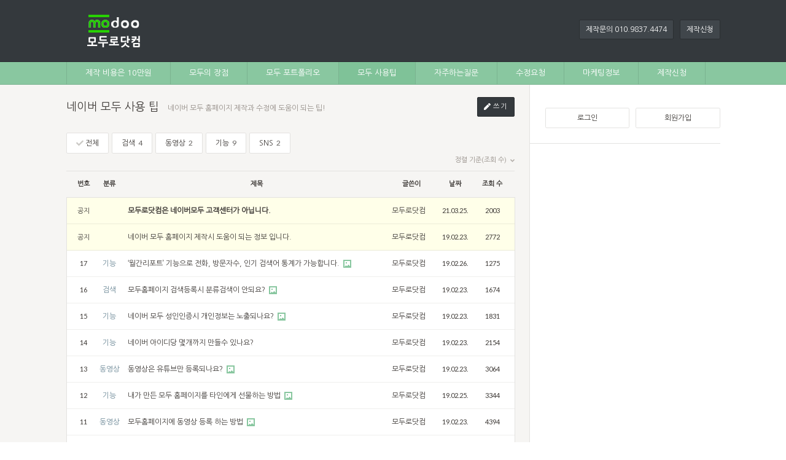

--- FILE ---
content_type: text/html; charset=UTF-8
request_url: http://modooro.com/index.php?mid=tip&sort_index=readed_count&page=1
body_size: 7856
content:
<!DOCTYPE html>
<html lang="ko">
<head>
<!-- META -->
<meta charset="utf-8">
<meta name="Generator" content="XpressEngine">
<meta http-equiv="X-UA-Compatible" content="IE=edge">
<!-- TITLE -->
<title>네이버 모두 사용 팁 - 네이버 모두홈페이지 제작 업체 : 모두로닷컴</title>
<!-- CSS -->
<link rel="stylesheet" href="/common/css/xe.min.css?20190220190728" />
<link rel="stylesheet" href="/modules/board/skins/comely_board/css/board.css?20190311112600" />
<link rel="stylesheet" href="/modules/board/skins/comely_board/css/board_pc.css?20190311112600" />
<link rel="stylesheet" href="/layouts/comely_layout/css/layout.css?20190318091233" />
<link rel="stylesheet" href="/layouts/comely_layout/css/layout_pc.css?20190421215739" />
<link rel="stylesheet" href="/modules/editor/styles/ckeditor_light/style.css?20190220190841" />
<link rel="stylesheet" href="/layouts/comely_layout/css_color/greenapple.css?20190318091233" />
<link rel="stylesheet" href="/layouts/comely_layout/css_color/greenapple_pc.css?20190318091233" />
<!-- JS -->
<script>
var current_url = "http://modooro.com/?mid=tip&sort_index=readed_count&page=1";
var request_uri = "http://modooro.com/";
var current_mid = "tip";
var waiting_message = "서버에 요청 중입니다. 잠시만 기다려주세요.";
var ssl_actions = new Array();
var default_url = "http://modooro.com/";
</script>
<!--[if lt IE 9]><script src="/common/js/jquery-1.x.min.js?20190220190728"></script>
<![endif]--><!--[if gte IE 9]><!--><script src="/common/js/jquery.min.js?20190220190728"></script>
<!--<![endif]--><script src="/common/js/x.min.js?20190220190728"></script>
<script src="/common/js/xe.min.js?20190220190729"></script>
<script src="/modules/board/tpl/js/board.min.js?20190220190837"></script>
<script src="/modules/board/skins/comely_board/js/board.js?20190531020300"></script>
<script src="/modules/board/skins/comely_board/js/board_pc.js?20190311112601"></script>
<script src="/modules/board/skins/comely_board/js/jquery.selectbox.min.js?20190311112601"></script>
<script src="/layouts/comely_layout/js/layout.js?20190318091235"></script>
<script src="https://use.fontawesome.com/releases/v5.7.1/js/all.js"></script>
<script src="/layouts/comely_layout/js/jquery.cookie.js?20190318091235"></script>
<script src="/layouts/comely_layout/js/swiper.min.js?20190318091235"></script>
<script src="/layouts/comely_layout/js/layout_pc.js?20190318091235"></script>
<script src="/layouts/comely_layout/js/jquery.scrollbar.min.js?20190318091235"></script>
<script src="/layouts/comely_layout/js/jquery.hotkeys.js?20190318091235"></script>
<!-- RSS -->
<link rel="alternate" type="application/rss+xml" title="RSS" href="/tip/rss" /><link rel="alternate" type="application/atom+xml" title="Atom" href="/tip/atom" /><!-- ICON -->

<script>
						if(!captchaTargetAct) {var captchaTargetAct = [];}
						captchaTargetAct.push("procMemberFindAccount","procMemberInsert");
						</script>
<meta name="msvalidate.01" content="9A005D4E1016506AD31F84628504ADA2" />
<style> .xe_content { font-size:15px; }</style>
<link rel="canonical" href="http://modooro.com/index.php?mid=tip&sort_index=readed_count" />
<meta name="keywords" content="모두홈페이지, 모두홈페이지제작, 네이버모두홈페이지, 네이버모두홈페이지제작,네이버무료홈페이지, modoo, 모두,네이버모두, 키워드광고, 네비게이션등록, 네이버검색등록, 다음검색등록, 마케팅,홈페이지형블로그, 홈페이지제작방법,무료홈페이지,모바일홈페이지" />
<meta name="description" content="네이버 모두 홈페이지 수정 및 이용방법 안내, 사용팁 제공, 모두홈페이지 제작 전문 대행 업체 모두로닷컴" />
<meta property="og:locale" content="ko_KR" />
<meta property="og:type" content="website" />
<meta property="og:url" content="http://modooro.com/index.php?mid=tip&sort_index=readed_count" />
<meta property="og:site_name" content="네이버 모두홈페이지 제작 업체 : 모두로닷컴" />
<meta property="og:title" content="네이버 모두 사용 팁 - 네이버 모두홈페이지 제작 업체 : 모두로닷컴" />
<meta property="og:description" content="네이버 모두 홈페이지 수정 및 이용방법 안내, 사용팁 제공, 모두홈페이지 제작 전문 대행 업체 모두로닷컴" />
<meta property="og:image" content="http://modooro.com/files/attach/site_image/site_image.1551693807.png" />
<meta property="og:image:width" content="142" />
<meta property="og:image:height" content="142" />
<style>
.hg_container	{min-width: 1090px;}
.hg_container::before	{width: 780px;}
.wrapper	{width: 1115px;}
.hg_content	{padding: 25px 25px 0;}
.hg_header2>.inner,
.hg_footer,
.hg_gnb3_mymenu .hg_fv	{width: 1065px;}
.hg_gnb2	{width: 1065px; text-align: left; margin: 0 auto;}
.hg_header2	{height: 137px;}
.hg_header2>.inner	{height: 100px;}
.hg_header2.has_bg::after	{top: 99px;}
.sidebar_left,
.sidebar_left>.fixed	{width: 150px;}
.sidebar_right,
.sidebar_right>.fixed	{width: 310px;}
.hg_content	{width: 730px;}
.hg_header img	{max-width: 150px;}
.hg_container::before	{margin-left: -557.5px; border-left: none;}
.hg_container::after	{content: ''; position: absolute; right: 50%; top: 0; height: 100%; width: 50%; z-index: -1;}
.sidebar_right>.fixed	{margin-top: 37px;}
.member_login	{min-height: 82px;}
.sidebar_left .member_login	{min-height: 70px;}
.global_notice	{margin: -25px -25px 0 -25px; padding-bottom: 25px;}
.content_slider	{margin: -25px -24px 25px -24px;}
</style>
<style>
.atc .list_buttons	{margin-right: -390px;}
.list_buttons,
.atc .list_buttons.fixed	{margin-right: -222.5px;}
.list_buttons	{width: 26px;}
.list_buttons .bt	{height: 24px;}
.list_buttons a svg	{margin-top: 6px;}
</style><script>
//<![CDATA[
xe.current_lang = "ko";
xe.cmd_find = "찾기";
xe.cmd_cancel = "취소";
xe.cmd_confirm = "확인";
xe.msg_no_root = "루트는 선택 할 수 없습니다.";
xe.msg_no_shortcut = "바로가기는 선택 할 수 없습니다.";
xe.msg_select_menu = "대상 메뉴 선택";
//]]>
</script>
</head>
<body>
<!-- layout size -->

<script type="text/javascript">
//<![CDATA[
(function($){
	$(document).ready(function(){
		var hg_wrapper = $("#container").find(">div.wrapper"),
		sidebar = hg_wrapper.find(">.sidebar_right"),
				offset = 100;
		
		$(window).scroll(function(){
			if($(window).scrollTop() > offset){
				sidebar.find(">div").addClass("fixed");
				sidebar.find(">.sidebar_title").show();
			}else{
				sidebar.find(">div").removeClass("fixed");
				sidebar.find(">.sidebar_title").hide();
			}
		});
	});
})(jQuery);
//]]>
</script>
<script type="text/javascript">
//<![CDATA[
(function($){
	$(document).ready(function(){
		var hg_gnb = $("#gnb"),
		offset = $("#gnb").length? $("#gnb").offset().top : 0;
		
		$(window).scroll(function(){
			if($(window).scrollTop() > offset){
				hg_gnb.addClass("fixed");
			}else{
				hg_gnb.removeClass("fixed");
			}
		});
	});
})(jQuery);
//]]>
</script>
<section id="container" class="hg_container color_greenapple">
		<header class="hg_header2">
		<div class="inner">
			<h1 class="text_en" style="font-size: 0;"><a href="http://modooro.com"><img src="http://modooro.com/files/attach/images/132/0afac1ad812543fa66cb50ff29d7c9f7.png" alt="모두로닷컴" /></a></h1>
			<div class="header_menu">
				<ul>
				<li>
					<a href="#" target="_blank">제작문의 010.9837.4474</a>
				</li><li>
					<a href="/making">제작신청</a>
				</li>				</ul>
			</div>					</div>
		<nav id="gnb" class="hg_gnb2_wrap">
			<div class="hg_gnb2">
								<ul>
				<li>
					<a class="m_link" href="http://modooro.com/portfolio/812" target="_blank">제작 비용은 10만원</a>
					<!-- //sub_menu -->
				</li><li>
					<a class="m_link" href="/modoo_at">모두의 장점</a>
					<!-- //sub_menu -->
				</li><li>
					<a class="m_link" href="/portfolio">모두 포트폴리오</a>
					<!-- //sub_menu -->
				</li><li class="active">
					<a class="m_link" href="/tip">모두 사용팁</a>
					<!-- //sub_menu -->
				</li><li>
					<a class="m_link" href="/faq">자주하는질문</a>
					<!-- //sub_menu -->
				</li><li>
					<a class="m_link" href="/request">수정요청</a>
					<!-- //sub_menu -->
				</li><li>
					<a class="m_link" href="/marketing">마케팅정보</a>
					<!-- //sub_menu -->
				</li><li>
					<a class="m_link" href="/making">제작신청</a>
					<!-- //sub_menu -->
				</li>				</ul>
											</div>
		</nav>			</header>	<div class="wrapper clearfix">
		<div class="hg_sidebar sidebar_right"><span class="sidebar_title" style="display:block">sidebar</span><div>
									<div class="member_login">
								<div class="unlogged bt_half">
					<a class="bt_login" href="javascript:void(0);" onClick="pop('site_login')">로그인</a><a href="/index.php?mid=tip&amp;sort_index=readed_count&amp;page=1&amp;act=dispMemberSignUpForm">회원가입</a>
				</div>
							</div>
															<aside class="sidebar_right_code module"><script async src="https://pagead2.googlesyndication.com/pagead/js/adsbygoogle.js"></script>
<!-- 수평반응형 -->
<ins class="adsbygoogle"
     style="display:block"
     data-ad-client="ca-pub-4642471707581413"
     data-ad-slot="1631135540"
     data-ad-format="auto"
     data-full-width-responsive="true"></ins>
<script>
     (adsbygoogle = window.adsbygoogle || []).push({});
</script></aside>						<div class="sidebar_end">사이드바 끝</div>
		</div></div>
		<section id="content" class="hg_content" style="padding-left: 0;" role="main">
																																		
<div class="hg_bd">
<header class="bd_header has_button">
	<h1 class="bd_title"><a href="/tip">네이버 모두 사용 팁</a></h1>
	<p class="bd_desc">네이버 모두 홈페이지 제작과 수정에 도움이 되는 팁!</p>		<a class="bt_bs bt_bs2 bt_color bt_write" href="/index.php?mid=tip&amp;sort_index=readed_count&amp;page=1&amp;act=dispBoardWrite"><i class="fas fa-pen"></i> 쓰기</a>	</header><div class="list_category2">
	<ul>
	<li class="active"><a href="/index.php?mid=tip&amp;sort_index=readed_count"><i class="fas fa-check"></i> 전체</a></li><li>
						<a href="/index.php?mid=tip&amp;sort_index=readed_count&amp;category=682"> 검색<span class="ctg_num text_en"> 4</span> </a>
			</li><li>
						<a href="/index.php?mid=tip&amp;sort_index=readed_count&amp;category=683"> 동영상<span class="ctg_num text_en"> 2</span> </a>
			</li><li>
						<a href="/index.php?mid=tip&amp;sort_index=readed_count&amp;category=691"> 기능<span class="ctg_num text_en"> 9</span> </a>
			</li><li>
						<a href="/index.php?mid=tip&amp;sort_index=readed_count&amp;category=846"> SNS<span class="ctg_num text_en"> 2</span> </a>
			</li>	</ul>
</div>		<div class="list_menu"><div class="list_sort module">
				<button class="bt bt_sort closed" type="button">
			정렬 기준(조회 수)			<i class="fas fa-angle-down"></i>
		</button>
		<ul class="black_bubble">
		<li><a href="/index.php?mid=tip&amp;page=1">기본</a></li>
		<li><a href="/index.php?mid=tip&amp;sort_index=regdate&amp;page=1">날짜</a></li>				<li><a href="/index.php?mid=tip&amp;sort_index=readed_count&amp;page=1">조회 수</a></li>																												</ul>
</div></div><div class="list_buttons">
	</div><div class="list_wrap">
<div class="list_d ldn">
	<table width="100%" border="0" cellspacing="0" cellpadding="0" summary="List of Articles">
		<thead>
			<!-- LIST HEADER -->
			<tr>
												<th scope="col">번호</th>																																																								<th>분류</th>				<th scope="col" class="title">제목</th>
																																																								<th scope="col">글쓴이</th>																																																												<th scope="col">날짜</th>																																																								<th scope="col">조회 수</th>																			</tr>
			<!-- /LIST HEADER -->
		</thead>
		<tbody>
			<!-- NOTICE -->
			<tr class="notice">
																									<td class="text_en no">
										공지									</td>																																																								<td></td>				<td class="list_left list_title">
					<a href="/index.php?mid=tip&amp;sort_index=readed_count&amp;page=1&amp;document_srl=1636">
						<span style="font-weight:bold;">모두로닷컴은 네이버모두 고객센터가 아닙니다.</span>					</a>
																																					</td>
																																																								<td class="list_left list_author">
										<a href="#popup_menu_area" class="member_4" onclick="return false">모두로닷컴</a>
				</td>																																																												<td class="text_en msover_date"><span class="hg_date">21.03.25.</span><span class="hg_time">16:47</span></td>																																																								<td class="text_en"><span>2003</span></td>																			</tr><tr class="notice">
																									<td class="text_en no">
										공지									</td>																																																								<td></td>				<td class="list_left list_title">
					<a href="/index.php?mid=tip&amp;sort_index=readed_count&amp;page=1&amp;document_srl=731">
						네이버 모두 홈페이지 제작시 도움이 되는 정보 입니다.					</a>
																																					</td>
																																																								<td class="list_left list_author">
										<a href="#popup_menu_area" class="member_4" onclick="return false">모두로닷컴</a>
				</td>																																																												<td class="text_en msover_date"><span class="hg_date">19.02.23.</span><span class="hg_time">10:56</span></td>																																																								<td class="text_en"><span>2772</span></td>																			</tr>			<!-- /NOTICE -->
						<!-- LIST -->
			<tr>
																													<td class="no text_en">
										17									</td>																																																								<td class="list_ctg">
					<a href="/index.php?mid=tip&amp;sort_index=readed_count&amp;page=1&amp;category=691">기능</a>				</td>				<td class="list_left list_title">
										<a href="/index.php?mid=tip&amp;sort_index=readed_count&amp;page=1&amp;document_srl=607">
						‘월간리포트’ 기능으로 전화, 방문자수, 인기 검색어 통계가 가능합니다.					</a>
																					<span class="list_icon2 image"><img src="/modules/board/skins/comely_board/images/icon_image.png" alt="image" /></span>									</td>
																																																								<td class="list_left list_author">
										<a href="#popup_menu_area" class="member_4" onclick="return false">모두로닷컴</a>
				</td>																																																												<td class="text_en msover_date"><span class="hg_date">19.02.26.</span><span class="hg_time">01:47</span></td>																																																								<td class="text_en"><span>1275</span></td>																			</tr><tr>
																													<td class="no text_en">
										16									</td>																																																								<td class="list_ctg">
					<a href="/index.php?mid=tip&amp;sort_index=readed_count&amp;page=1&amp;category=682">검색</a>				</td>				<td class="list_left list_title">
										<a href="/index.php?mid=tip&amp;sort_index=readed_count&amp;page=1&amp;document_srl=426">
						모두홈페이지 검색등록시 분류검색이 안되요?					</a>
																					<span class="list_icon2 image"><img src="/modules/board/skins/comely_board/images/icon_image.png" alt="image" /></span>									</td>
																																																								<td class="list_left list_author">
										<a href="#popup_menu_area" class="member_4" onclick="return false">모두로닷컴</a>
				</td>																																																												<td class="text_en msover_date"><span class="hg_date">19.02.23.</span><span class="hg_time">13:24</span></td>																																																								<td class="text_en"><span>1674</span></td>																			</tr><tr>
																													<td class="no text_en">
										15									</td>																																																								<td class="list_ctg">
					<a href="/index.php?mid=tip&amp;sort_index=readed_count&amp;page=1&amp;category=691">기능</a>				</td>				<td class="list_left list_title">
										<a href="/index.php?mid=tip&amp;sort_index=readed_count&amp;page=1&amp;document_srl=433">
						네이버 모두 성인인증시 개인정보는 노출되나요?					</a>
																					<span class="list_icon2 image"><img src="/modules/board/skins/comely_board/images/icon_image.png" alt="image" /></span>									</td>
																																																								<td class="list_left list_author">
										<a href="#popup_menu_area" class="member_4" onclick="return false">모두로닷컴</a>
				</td>																																																												<td class="text_en msover_date"><span class="hg_date">19.02.23.</span><span class="hg_time">13:41</span></td>																																																								<td class="text_en"><span>1831</span></td>																			</tr><tr>
																													<td class="no text_en">
										14									</td>																																																								<td class="list_ctg">
					<a href="/index.php?mid=tip&amp;sort_index=readed_count&amp;page=1&amp;category=691">기능</a>				</td>				<td class="list_left list_title">
										<a href="/index.php?mid=tip&amp;sort_index=readed_count&amp;page=1&amp;document_srl=418">
						네이버 아이디당 몇개까지 만들수 있나요?					</a>
																														</td>
																																																								<td class="list_left list_author">
										<a href="#popup_menu_area" class="member_4" onclick="return false">모두로닷컴</a>
				</td>																																																												<td class="text_en msover_date"><span class="hg_date">19.02.23.</span><span class="hg_time">13:02</span></td>																																																								<td class="text_en"><span>2154</span></td>																			</tr><tr>
																													<td class="no text_en">
										13									</td>																																																								<td class="list_ctg">
					<a href="/index.php?mid=tip&amp;sort_index=readed_count&amp;page=1&amp;category=683">동영상</a>				</td>				<td class="list_left list_title">
										<a href="/index.php?mid=tip&amp;sort_index=readed_count&amp;page=1&amp;document_srl=413">
						동영상은 유튜브만 등록되나요?					</a>
																					<span class="list_icon2 image"><img src="/modules/board/skins/comely_board/images/icon_image.png" alt="image" /></span>									</td>
																																																								<td class="list_left list_author">
										<a href="#popup_menu_area" class="member_4" onclick="return false">모두로닷컴</a>
				</td>																																																												<td class="text_en msover_date"><span class="hg_date">19.02.23.</span><span class="hg_time">11:27</span></td>																																																								<td class="text_en"><span>3064</span></td>																			</tr><tr>
																													<td class="no text_en">
										12									</td>																																																								<td class="list_ctg">
					<a href="/index.php?mid=tip&amp;sort_index=readed_count&amp;page=1&amp;category=691">기능</a>				</td>				<td class="list_left list_title">
										<a href="/index.php?mid=tip&amp;sort_index=readed_count&amp;page=1&amp;document_srl=561">
						내가 만든 모두 홈페이지를 타인에게 선물하는 방법					</a>
																					<span class="list_icon2 image"><img src="/modules/board/skins/comely_board/images/icon_image.png" alt="image" /></span>									</td>
																																																								<td class="list_left list_author">
										<a href="#popup_menu_area" class="member_4" onclick="return false">모두로닷컴</a>
				</td>																																																												<td class="text_en msover_date"><span class="hg_date">19.02.25.</span><span class="hg_time">22:20</span></td>																																																								<td class="text_en"><span>3344</span></td>																			</tr><tr>
																													<td class="no text_en">
										11									</td>																																																								<td class="list_ctg">
					<a href="/index.php?mid=tip&amp;sort_index=readed_count&amp;page=1&amp;category=683">동영상</a>				</td>				<td class="list_left list_title">
										<a href="/index.php?mid=tip&amp;sort_index=readed_count&amp;page=1&amp;document_srl=399">
						모두홈페이지에 동영상 등록 하는 방법					</a>
																					<span class="list_icon2 image"><img src="/modules/board/skins/comely_board/images/icon_image.png" alt="image" /></span>									</td>
																																																								<td class="list_left list_author">
										<a href="#popup_menu_area" class="member_4" onclick="return false">모두로닷컴</a>
				</td>																																																												<td class="text_en msover_date"><span class="hg_date">19.02.23.</span><span class="hg_time">10:23</span></td>																																																								<td class="text_en"><span>4394</span></td>																			</tr><tr>
																													<td class="no text_en">
										10									</td>																																																								<td class="list_ctg">
					<a href="/index.php?mid=tip&amp;sort_index=readed_count&amp;page=1&amp;category=691">기능</a>				</td>				<td class="list_left list_title">
										<a href="/index.php?mid=tip&amp;sort_index=readed_count&amp;page=1&amp;document_srl=422">
						단체아이디(법인계정)로는 모두 가입이 안되나요?					</a>
																														</td>
																																																								<td class="list_left list_author">
										<a href="#popup_menu_area" class="member_4" onclick="return false">모두로닷컴</a>
				</td>																																																												<td class="text_en msover_date"><span class="hg_date">19.02.23.</span><span class="hg_time">13:19</span></td>																																																								<td class="text_en"><span>4502</span></td>																			</tr><tr>
																													<td class="no text_en">
										9									</td>																																																								<td class="list_ctg">
					<a href="/index.php?mid=tip&amp;sort_index=readed_count&amp;page=1&amp;category=691">기능</a>				</td>				<td class="list_left list_title">
										<a href="/index.php?mid=tip&amp;sort_index=readed_count&amp;page=1&amp;document_srl=808">
						모두 홈페이지 삭제 방법					</a>
										<a href="/index.php?mid=tip&amp;sort_index=readed_count&amp;page=1&amp;document_srl=808#comment" class="pt_col cmt_num text_en">2</a>											<span class="list_icon2 image"><img src="/modules/board/skins/comely_board/images/icon_image.png" alt="image" /></span>									</td>
																																																								<td class="list_left list_author">
										<a href="#popup_menu_area" class="member_4" onclick="return false">모두로닷컴</a>
				</td>																																																												<td class="text_en msover_date"><span class="hg_date">19.03.05.</span><span class="hg_time">23:20</span></td>																																																								<td class="text_en"><span>4786</span></td>																			</tr><tr>
																													<td class="no text_en">
										8									</td>																																																								<td class="list_ctg">
					<a href="/index.php?mid=tip&amp;sort_index=readed_count&amp;page=1&amp;category=682">검색</a>				</td>				<td class="list_left list_title">
										<a href="/index.php?mid=tip&amp;sort_index=readed_count&amp;page=1&amp;document_srl=405">
						검색 노출을 했는데 노출이 안됩니다.					</a>
																					<span class="list_icon2 image"><img src="/modules/board/skins/comely_board/images/icon_image.png" alt="image" /></span>									</td>
																																																								<td class="list_left list_author">
										<a href="#popup_menu_area" class="member_4" onclick="return false">모두로닷컴</a>
				</td>																																																												<td class="text_en msover_date"><span class="hg_date">19.02.23.</span><span class="hg_time">11:19</span></td>																																																								<td class="text_en"><span>4806</span></td>																			</tr><tr>
																													<td class="no text_en">
										7									</td>																																																								<td class="list_ctg">
					<a href="/index.php?mid=tip&amp;sort_index=readed_count&amp;page=1&amp;category=846">SNS</a>				</td>				<td class="list_left list_title">
										<a href="/index.php?mid=tip&amp;sort_index=readed_count&amp;page=1&amp;document_srl=847">
						네이버 블로그에 모두홈페이지 배너 위젯 설치 하기					</a>
																					<span class="list_icon2 image"><img src="/modules/board/skins/comely_board/images/icon_image.png" alt="image" /></span>									</td>
																																																								<td class="list_left list_author">
										<a href="#popup_menu_area" class="member_4" onclick="return false">모두로닷컴</a>
				</td>																																																												<td class="text_en msover_date"><span class="hg_date">19.03.07.</span><span class="hg_time">22:29</span></td>																																																								<td class="text_en"><span>4823</span></td>																			</tr><tr>
																													<td class="no text_en">
										6									</td>																																																								<td class="list_ctg">
					<a href="/index.php?mid=tip&amp;sort_index=readed_count&amp;page=1&amp;category=682">검색</a>				</td>				<td class="list_left list_title">
										<a href="/index.php?mid=tip&amp;sort_index=readed_count&amp;page=1&amp;document_srl=668">
						네이버 자동 검색등록 신청 방법					</a>
																					<span class="list_icon2 image"><img src="/modules/board/skins/comely_board/images/icon_image.png" alt="image" /></span>									</td>
																																																								<td class="list_left list_author">
										<a href="#popup_menu_area" class="member_4" onclick="return false">모두로닷컴</a>
				</td>																																																												<td class="text_en msover_date"><span class="hg_date">19.02.28.</span><span class="hg_time">02:23</span></td>																																																								<td class="text_en"><span>5173</span></td>																			</tr><tr>
																													<td class="no text_en">
										5									</td>																																																								<td class="list_ctg">
					<a href="/index.php?mid=tip&amp;sort_index=readed_count&amp;page=1&amp;category=691">기능</a>				</td>				<td class="list_left list_title">
										<a href="/index.php?mid=tip&amp;sort_index=readed_count&amp;page=1&amp;document_srl=727">
						네이버 모두 게시판에서 글쓴이 변경하는 방법					</a>
																					<span class="list_icon2 image"><img src="/modules/board/skins/comely_board/images/icon_image.png" alt="image" /></span>									</td>
																																																								<td class="list_left list_author">
										<a href="#popup_menu_area" class="member_4" onclick="return false">모두로닷컴</a>
				</td>																																																												<td class="text_en msover_date"><span class="hg_date">19.03.03.</span><span class="hg_time">00:43</span></td>																																																								<td class="text_en"><span>5343</span></td>																			</tr><tr>
																													<td class="no text_en">
										4									</td>																																																								<td class="list_ctg">
					<a href="/index.php?mid=tip&amp;sort_index=readed_count&amp;page=1&amp;category=682">검색</a>				</td>				<td class="list_left list_title">
										<a href="/index.php?mid=tip&amp;sort_index=readed_count&amp;page=1&amp;document_srl=439">
						검색이 잘 되다가 갑자기 노출이 안될때 해결방법					</a>
																														</td>
																																																								<td class="list_left list_author">
										<a href="#popup_menu_area" class="member_4" onclick="return false">모두로닷컴</a>
				</td>																																																												<td class="text_en msover_date"><span class="hg_date">19.02.23.</span><span class="hg_time">13:59</span></td>																																																								<td class="text_en"><span>6557</span></td>																			</tr><tr>
																													<td class="no text_en">
										3									</td>																																																								<td class="list_ctg">
					<a href="/index.php?mid=tip&amp;sort_index=readed_count&amp;page=1&amp;category=691">기능</a>				</td>				<td class="list_left list_title">
										<a href="/index.php?mid=tip&amp;sort_index=readed_count&amp;page=1&amp;document_srl=501">
						모두홈페이지에 개인 도메인 연결하는 방법					</a>
										<a href="/index.php?mid=tip&amp;sort_index=readed_count&amp;page=1&amp;document_srl=501#comment" class="pt_col cmt_num text_en">3</a>											<span class="list_icon2 image"><img src="/modules/board/skins/comely_board/images/icon_image.png" alt="image" /></span>									</td>
																																																								<td class="list_left list_author">
										<a href="#popup_menu_area" class="member_4" onclick="return false">모두로닷컴</a>
				</td>																																																												<td class="text_en msover_date"><span class="hg_date">19.02.25.</span><span class="hg_time">12:57</span></td>																																																								<td class="text_en"><span>9189</span></td>																			</tr><tr>
																													<td class="no text_en">
										2									</td>																																																								<td class="list_ctg">
					<a href="/index.php?mid=tip&amp;sort_index=readed_count&amp;page=1&amp;category=691">기능</a>				</td>				<td class="list_left list_title">
										<a href="/index.php?mid=tip&amp;sort_index=readed_count&amp;page=1&amp;document_srl=1022">
						네이버 모두 홈페이지 하단정보 수정하는 방법					</a>
																					<span class="list_icon2 image"><img src="/modules/board/skins/comely_board/images/icon_image.png" alt="image" /></span>									</td>
																																																								<td class="list_left list_author">
										<a href="#popup_menu_area" class="member_4" onclick="return false">모두로닷컴</a>
				</td>																																																												<td class="text_en msover_date"><span class="hg_date">19.03.21.</span><span class="hg_time">10:34</span></td>																																																								<td class="text_en"><span>10466</span></td>																			</tr><tr>
																													<td class="no text_en">
										1									</td>																																																								<td class="list_ctg">
					<a href="/index.php?mid=tip&amp;sort_index=readed_count&amp;page=1&amp;category=846">SNS</a>				</td>				<td class="list_left list_title">
										<a href="/index.php?mid=tip&amp;sort_index=readed_count&amp;page=1&amp;document_srl=1064">
						네이버모두홈페이지에 SNS(블로그.인스타.페이스북) 연결하는 방법					</a>
										<a href="/index.php?mid=tip&amp;sort_index=readed_count&amp;page=1&amp;document_srl=1064#comment" class="pt_col cmt_num text_en">1</a>											<span class="list_icon2 image"><img src="/modules/board/skins/comely_board/images/icon_image.png" alt="image" /></span>									</td>
																																																								<td class="list_left list_author">
										<a href="#popup_menu_area" class="member_4" onclick="return false">모두로닷컴</a>
				</td>																																																												<td class="text_en msover_date"><span class="hg_date">19.03.27.</span><span class="hg_time">12:09</span></td>																																																								<td class="text_en"><span>20819</span></td>																			</tr>			<!-- /LIST -->
		</tbody>
	</table>
</div></div>
<footer class="list_footer">
	<div class="bt_area clearfix">
				<button class="bt_bs bt_bs2 bt_mono" type="button" onclick="pop('list_search')"><i class="fas fa-search"></i> 검색</button>		<a class="bt_bs bt_bs2 bt_color bt_write" href="/index.php?mid=tip&amp;sort_index=readed_count&amp;page=1&amp;act=dispBoardWrite"><i class="fas fa-pen"></i> 쓰기</a>	</div>
	<div class="paging text_en">
						<a class="bt_prev" href="/index.php?mid=tip&amp;sort_index=readed_count&amp;page=1">
			<svg viewBox="0 0 1024 1024"><title>prev</title><path d="M716.8 1024c6.552 0 13.102-2.499 18.101-7.499 9.998-9.997 9.998-26.206 0-36.203l-442.698-442.698 442.698-442.699c9.998-9.997 9.998-26.206 0-36.203s-26.206-9.998-36.203 0l-460.8 460.8c-9.998 9.997-9.998 26.206 0 36.203l460.8 460.8c5 5 11.55 7.499 18.102 7.499z"></path></svg>
		</a>
		<div class="paging_wrap">
						<a class="page_num on">1</a>					</div>
		<a class="bt_prev bt_next" href="/index.php?mid=tip&amp;sort_index=readed_count&amp;page=1">
			<svg viewBox="0 0 1024 1024"><title>next</title><path d="M256 1024c-6.552 0-13.102-2.499-18.101-7.499-9.998-9.997-9.998-26.206 0-36.203l442.698-442.698-442.698-442.699c-9.998-9.997-9.998-26.206 0-36.203s26.206-9.998 36.203 0l460.8 460.8c9.998 9.997 9.998 26.206 0 36.203l-460.8 460.8c-5 5-11.55 7.499-18.102 7.499z"></path></svg>
		</a>
	</div>
</footer>
<section class="hg_message list_search">
	<h3>검색		<button class="bt_bs bt_mono bt_close" type="button"><i class="fas fa-times"></i></button>
	</h3>
	<div class="inner">
		<form  action="http://modooro.com/" method="get" onsubmit="return procFilter(this, search)" name="list_search" ><input type="hidden" name="act" value="" />
			<input type="hidden" name="vid" value="" />
			<input type="hidden" name="mid" value="tip" />
			<input type="hidden" name="category" value="" />
			<div style="display:inline-block">
				<select name="search_target" class="custom_select">
					<option value="title_content">제목+내용</option><option value="title">제목</option><option value="content">내용</option><option value="comment">댓글</option><option value="user_name">이름</option><option value="nick_name">닉네임</option><option value="user_id">아이디</option><option value="tag">태그</option><option value="extra_vars1">동영상 공유주소</option>				</select>
							</div><input class="ip_bs focused" type="text" name="search_keyword" value="" title="검색" placeholder="검색어를 입력하세요." />
			<div class="bt_area bt_duo">
				<button class="bt_bs bt_mono bt_close" type="button">취소</button>
				<button class="bt_bs bt_color" type="submit">검색</a>
							</div>
		</form>
	</div>
</section></div><!-- ch_bd -->		</section>
			</div>
	<div class="hg_footer_wrap">
		<footer class="hg_footer">
			<div class="footer_text"><p style="padding: 0px; line-height: 1.65;"><span style="color: rgb(154, 154, 154); font-family: 나눔고딕, NanumGothic; font-size: 10.6667px;">상호 : 모두로닷컴</span><span style="color: rgb(154, 154, 154); font-family: 나눔고딕, NanumGothic; font-size: 10.6667px;"> </span><span style="color: rgb(154, 154, 154); font-family: 나눔고딕, NanumGothic; font-size: 10.6667px;">ㅣ사업자번호 : 617-37-09896</span><span style="color: rgb(154, 154, 154); font-family: 나눔고딕, NanumGothic; font-size: 10.6667px;">ㅣ</span><span style="color: rgb(154, 154, 154); font-family: 나눔고딕, NanumGothic; font-size: 10.6667px;"> </span><span style="color: rgb(154, 154, 154); font-family: 나눔고딕, NanumGothic; font-size: 8pt;">제작문의 : </span><a href="tel:01098374474" style="font-family: Verdana, Geneva, sans-serif; font-size: 11px;"><span style="color: rgb(255, 232, 232); font-family: 나눔고딕, NanumGothic; font-size: 9pt;"><b>010.9837.4474</b></span></a><span style="color: rgb(154, 154, 154); font-family: 나눔고딕, NanumGothic; font-size: 8pt;"><b><span style="font-size: 8pt;"> </span></b>ㅣ 주소 : 부산 해운대구 재반로 59-1</span></p>

<p style="padding: 0px; line-height: 1.65;"><span style="color: rgb(221, 221, 221);"><span style="font-size: 11px;"><span style="font-family: 나눔고딕, NanumGothic; font-size: 8pt; color: rgb(154, 154, 154);">모두로닷컴 홈페이지내 저작물에 대한 권리 또는 책임은 작성자에게 있으며, 무단 복재 및 상업적 이용, 재게시를 금지합니다.</span></span></span></p></div>			<div class="hg_copyright text_en">Copyright© <a href="http://modooro.com">모두로닷컴</a> All rights reserved.</div>
			<div class="footer_menu">
				<ul>
				<li>
					<a href="/request">수정신청</a>
				</li><li>
					<a href="/making">제작신청</a>
				</li>				</ul>
			</div>		</footer>
	</div>
	<section class="hg_message small site_login">
		<h3>
			로그인			<button class="bt_bs bt_mono bt_close" type="button"><i class="fas fa-times"></i></button>
		</h3>
		<div class="inner">
			<form action="" method="post"  name="memberLogin"><input type="hidden" name="error_return_url" value="/index.php?mid=tip&amp;sort_index=readed_count&amp;page=1" /><input type="hidden" name="mid" value="tip" /><input type="hidden" name="vid" value="" /><input type="hidden" name="ruleset" value="@login" />
				<input type="hidden" name="success_return_url" value="/index.php?mid=tip&sort_index=readed_count&page=1" />
				<input type="hidden" name="act" value="procMemberLogin" />
				<input class="ip_bs focused" name="user_id" type="email" placeholder="이메일 주소" required />
								<input class="ip_bs" name="password" type="password" placeholder="비밀번호" required  />
				<div class="ex clearfix">
					<label class="i_check"><input class="i_check" type="checkbox" name="keep_signed" value="Y" /><span><span>✓</span></span>로그인 유지</label>
					<div class="keep_desc">브라우저를 닫더라도 로그인이 계속 유지될 수 있습니다. 로그인 유지 기능을 사용할 경우 다음 접속부터는 로그인할 필요가 없습니다. 단, 게임방, 학교 등 공공장소에서 이용 시 개인정보가 유출될 수 있으니 꼭 로그아웃을 해주세요.</div>
					<a href="/index.php?mid=tip&amp;sort_index=readed_count&amp;page=1&amp;act=dispMemberFindAccount">ID/PW 찾기</a>
				</div>
				<div class="bt_area bt_half">
					<button class="bt_bs bt_mono" type="button" onclick="javascript:location.href='/index.php?mid=tip&amp;sort_index=readed_count&amp;page=1&amp;act=dispMemberSignUpForm'">회원가입</button><button class="bt_bs bt_color bt_login" type="submit">로그인</button>
				</div>
			</form>					</div>
	</section>			<div class="bt_bottoms">
		<button class="bt_layout_top bt"><i class="fas fa-angle-up"></i></button>
	</div>
	<div id="loading" class="hg_loading">
	  <svg width="24px" height="30px" viewBox="0 0 24 30" style="enable-background:new 0 0 50 50;" xml:space="preserve">
	    <rect x="0" y="10" width="4" height="10" fill="#333" opacity="0.2">
	      <animate attributeName="opacity" attributeType="XML" values="0.2; 1; .2" begin="0s" dur="0.6s" repeatCount="indefinite" />
	      <animate attributeName="height" attributeType="XML" values="10; 20; 10" begin="0s" dur="0.6s" repeatCount="indefinite" />
	      <animate attributeName="y" attributeType="XML" values="10; 5; 10" begin="0s" dur="0.6s" repeatCount="indefinite" />
	    </rect>
	    <rect x="8" y="10" width="4" height="10" fill="#333"  opacity="0.2">
	      <animate attributeName="opacity" attributeType="XML" values="0.2; 1; .2" begin="0.15s" dur="0.6s" repeatCount="indefinite" />
	      <animate attributeName="height" attributeType="XML" values="10; 20; 10" begin="0.15s" dur="0.6s" repeatCount="indefinite" />
	      <animate attributeName="y" attributeType="XML" values="10; 5; 10" begin="0.15s" dur="0.6s" repeatCount="indefinite" />
	    </rect>
	    <rect x="16" y="10" width="4" height="10" fill="#333"  opacity="0.2">
	      <animate attributeName="opacity" attributeType="XML" values="0.2; 1; .2" begin="0.3s" dur="0.6s" repeatCount="indefinite" />
	      <animate attributeName="height" attributeType="XML" values="10; 20; 10" begin="0.3s" dur="0.6s" repeatCount="indefinite" />
	      <animate attributeName="y" attributeType="XML" values="10; 5; 10" begin="0.3s" dur="0.6s" repeatCount="indefinite" />
	    </rect>
	  </svg>
	</div>
</section><div class="text_test" style="position: fixed; left: 0; top: 0; z-index:200;"></div><!-- ETC -->
<div class="wfsr"></div>
<script src="/addons/captcha/captcha.min.js?20190220190704"></script><script src="/addons/del-www/del-www.js?20190911021428"></script><script src="/files/cache/js_filter_compiled/d046d1841b9c79c545b82d3be892699d.ko.compiled.js?20190330010540"></script><script src="/files/cache/js_filter_compiled/1bdc15d63816408b99f674eb6a6ffcea.ko.compiled.js?20190330010540"></script><script src="/files/cache/js_filter_compiled/9b007ee9f2af763bb3d35e4fb16498e9.ko.compiled.js?20190330010540"></script><script src="/addons/autolink/autolink.js?20190220190704"></script><script src="/files/cache/ruleset/4391ed7a3574195a64de98c8dda11035.ko.js?20190330010640"></script></body>
</html>


--- FILE ---
content_type: text/html; charset=utf-8
request_url: https://www.google.com/recaptcha/api2/aframe
body_size: 249
content:
<!DOCTYPE HTML><html><head><meta http-equiv="content-type" content="text/html; charset=UTF-8"></head><body><script nonce="-KceoDTsvnzCEWWQHi6m6w">/** Anti-fraud and anti-abuse applications only. See google.com/recaptcha */ try{var clients={'sodar':'https://pagead2.googlesyndication.com/pagead/sodar?'};window.addEventListener("message",function(a){try{if(a.source===window.parent){var b=JSON.parse(a.data);var c=clients[b['id']];if(c){var d=document.createElement('img');d.src=c+b['params']+'&rc='+(localStorage.getItem("rc::a")?sessionStorage.getItem("rc::b"):"");window.document.body.appendChild(d);sessionStorage.setItem("rc::e",parseInt(sessionStorage.getItem("rc::e")||0)+1);localStorage.setItem("rc::h",'1768945327970');}}}catch(b){}});window.parent.postMessage("_grecaptcha_ready", "*");}catch(b){}</script></body></html>

--- FILE ---
content_type: text/css
request_url: http://modooro.com/layouts/comely_layout/css/layout.css?20190318091233
body_size: 2544
content:
@charset "utf-8";

html, body	{height: 100%; width: 100%;}
body	{margin: 0; padding: 0; -webkit-text-size-adjust: none;}

a	{text-decoration: none; outline: none;}
a:hover	{text-decoration:none;}
a:visited	{text-decoration:none;}
a:active	{text-decoration:none;}

input, button, textarea	{outline: none; margin: 0}
section, aside, nav, header, footer	{display: block;}
figure	{display: inline-block; margin: 0; padding: 0;}
textarea	{resize: vertical;}
button, input[type=button]	{cursor: pointer; padding: 0; margin: 0;-webkit-font-smoothing: subpixel-antialiased !important;}
button	{background: none; border: none;}
h1, h2, h3, h4, h5	{padding: 0; margin: 0; font-weight: normal;}
p	{padding: 0; margin: 0;}
ol, ul	{list-style: none; padding: 0; margin: 0;}


.hide	{display: block; visibility: hidden; padding: 0; margin: 0; height: 0; width: 0; overflow: hidden;}
.text_wide	{letter-spacing: 0.15em;}
.text_normal	{letter-spacing: 0; font-weight: 300;}
.pf	{display: inline-block; width: 80px; height: 80px; background: #FFF url(../images/profile.png) no-repeat center center; background-size: cover; overflow: hidden;}
.pf.small	{width: 40px; height: 40px;}
.pf.smaller	{width: 30px; height: 30px;}
.pf.round	{border-radius: 50%;}
.pf.lined	{position: relative;}
.pf.lined::after	{content: ''; position: absolute; left: 0; top: 0; width: 100%; height: 100%; box-sizing: border-box; border: 1px solid rgba(0,0,0,0.1); z-index: 1;}
.pf.round.lined::after	{border-radius: 50%;}
.pf_img	{width: 100%; height: auto;}
.b_link	{text-decoration: underline;}
.b_link:hover	{text-decoration: none;}
.b_link2:hover	{text-decoration: underline;}

.ip_bs	{display: inline-block; height: 32px; line-height: 32px; padding: 0 10px; box-sizing: border-box; border-radius: 2px; vertical-align: middle;}
.ip_bs::-webkit-input-placeholder	{color: #bbb;}
.ip_bs::-moz-placeholder	{color: #bbb;}
.ip_bs:-ms-input-placeholder	{color: #bbb;}
.ip_bs:-moz-placeholder	{color: #bbb;}
textarea::-webkit-input-placeholder	{color: #bbb;}
textarea::-moz-placeholder	{color: #bbb;}
textarea:-ms-input-placeholder	{color: #bbb;}
textarea:-moz-placeholder	{color: #bbb;}
.bt_bs	{display: inline-block; height: 38px; line-height: 36px; padding: 0 10px; box-sizing: border-box; border-radius: 2px; text-align: center;  transition-property: border, background-color; transition-duration: 0.2s; transition-timing-function: ease; vertical-align: middle; cursor: pointer;}
.bt_bs svg	{height: 11px; padding-bottom: 2px; vertical-align: middle;}
a.bs_bs svg	{line-height: 36px;}
.bt_bs2	{height: 32px; line-height: 30px;}
a.bs_bs2 svg	{line-height: 30px;}
.bt_color	{letter-spacing: 0.15em;}
.bt_mono	{letter-spacing: 0.15em;}
.bt_half .bt_bs	{width: calc(50% - 5px);}
.bt_half .bt_bs:first-of-type,
.bt_duo .bt_bs	{margin-right: 10px;}
.bt_duo .bt_bs:last-of-type	{margin-right: 0;}
.bt_full .bt_bs	{width: 100%;}
.bt_box	{height: calc(100% + 2px); padding: 0 15px; margin: -1px -1px -1px 0; letter-spacing: 0;}
.bt_left .bt_box	{margin: -1px 0 0 -1px;}
.bt_group .bt_bs	{position: relative; border-radius: 0; margin-right: -1px;}
.bt_group .bt_bs:hover	{z-index: 1;}
.bt_group .bt_bs:first-of-type	{border-radius: 2px 0 0 2px;}
.bt_group .bt_bs:last-of-type	{border-radius: 0 2px 2px 0; margin-right: 0;}

.bt_bottoms	{position: fixed; right: 15px; bottom: 15px; width: 40px; z-index: 98;}
.bt_bottoms .bt	{display: inline-block; width: 40px; height: 40px; box-sizing: border-box; background-color: #333;}
.bt_bottoms svg	{color: #FFF;}
.bt_bottoms .bt_layout_top	{display: none;}

.closed .close,
.opened .open	{display: none;}
.closed .open,
.opened .close	{display: inline-block;}

/* layout */
.dummy	{display: none; position: fixed; left: 0; top: 0; width: 100%; height: 100%; background-color: #333; opacity: 0.3; z-index: 99;}
.hg_loading	{display: none; position: fixed; top: 50%; left: 50%; transform: translate(-50%, -50%); -ms-transform: translate(-50%, -50%); width: 50px; height: 50px; border-radius: 5px; overflow: hidden; z-index: 200; text-align: center;}
.hg_loading::after	{content: ''; position: absolute; left: 0; top: 0; width: 100%; height: 100%; background-color: #FFF; opacity: 0.5; z-index: -1;}
.hg_loading svg	{margin-top: 10px; margin-left: 3px;}

/* nav */
#gnb .addon_menu_new,
#gnb .addon_menu_new_comment	{vertical-align: middle; margin-left: 3px !important; margin-bottom: 3px;}
.hg_gnb .svg_folder	{position: relative; vertical-align: middle; margin: 0 3px 3px 0; font-size: 16px;  z-index: 5;}

/* hg message */

/* login */
.site_login .ip_bs	{display: block; position: relative; width: 100%; height: auto;}
.site_login .ip_bs:focus	{z-index: 1;}
.site_login .ip_bs:nth-of-type(7)	{border-radius: 2px 2px 0 0; margin-bottom: -1px;}
.site_login .ip_bs:nth-of-type(8)	{border-radius: 0 0 2px 2px;}

.site_login .ex	{position: relative; margin-top: 15px; text-align: right;}
.site_login .ex .i_check	{float: left;}
.site_login .keep_desc	{display: none; padding: 12px 15px; text-align: left;}

.logged .point_bar	{position: relative;}
.logged .point_current	{position: absolute; left: 0; top: 0; height: 100%;}
.logged .level	{position: relative; z-index: 1;}
.logged .percent	{float: right;}

/* sns login */
.sns_login	{position: relative; text-align: center;}
.sns_login.not_only	{padding-top: 50px;}
.sns_login.not_only::before	{content: ''; position: absolute; left: 0; top: 25px; width: 100%; height: 1px;}
.sns_login.not_only::after	{content: 'OR'; position: absolute; left: 50%; -ms-transform: translateX(-50%); transform: translateX(-50%); top: 20px; padding: 0 10px; background-color: #FFF; font: 10px "Arial";}
.sns_login .bt_sns	{position: relative; width: calc(20% - 4px); padding: 54px 0 10px; margin-right: 5px; background-position: center 5px; font-size: 10px; color: #FFF;}
.sns_login .bt_sns::after	{content: ''; position: absolute; left: 0; top: 44px; height: 1px; width: 100%; background-color: #414347; opacity: 0.1;}
.sns_login .bt_sns	{display: inline-block; background-size: 34px 34px; background-repeat: no-repeat;}
.sns_login .bt_sns:last-of-type	{margin-right: 0;}
.sns_login .sns_twitter	{background-color: #65bee3; background-image: url(../images/s_twitter.png);}
.sns_login .sns_facebook	{background-color: #7488c1; background-image: url(../images/s_facebook.png);}
.sns_login .sns_google	{background-color: #e27474; background-image: url(../images/s_google.png);}
.sns_login .sns_naver	{background-color: #85bb54; background-image: url(../images/s_naver.png);}
.sns_login .sns_kakao	{background-color: #f3e545; background-image: url(../images/s_kakao.png);}

/* notify */
.notify_total	{display: inline-block; position: absolute; color: #FFF; z-index: 5;}
.notify	{overflow: hidden;}
.notify_list>ul>li	{position: relative; min-height: 40px; border-bottom: 1px dotted #DDD;}
.notify_list>ul>li:last-child	{border-bottom: none;}
.notify_list	{line-height: 160%;}
.notify_list .notify_type	{display: inline-block; position: absolute; color: #FFF; z-index: 2;}
.notify_list .list_link	{position: absolute; left: 0; top: 0; width: 100%; height: 100%; z-index: 1;}
.notify_list .pf	{position: absolute;}
.notify_delete .bt_area	{border-top: none;}

.sidebar_left .notify_total	{left: 30px;}
.sidebar_left .bt_notify	{left: 0;}

/* footer */
.hg_copyright svg	{display: none;}

/* i check */
.i_check	{position: relative; -webkit-tap-highlight-color: rgba(0, 0, 0, 0); cursor: pointer;}
.i_check input	{position: absolute; opacity: 0;}
.i_check>span	{display: inline-block; width: 16px; height: 16px; line-height: 18px; margin-right: 5px; border-radius: 3px; background-color: #FFF; text-align: center; -webkit-transition-duration: .4s; -webkit-transition-property: background-color; vertical-align: middle;}
.i_check input + span>span	{display: none;}
.i_check input:checked + span>span	{display: inline-block; color: #FFF;}
.i_radio span	{border-radius: 50% !important;}

/* etc */
#popup_menu_area	{outline: none !important; box-shadow: 0 0 10px rgba(0,0,0,0.2) !important;}


/* clearfix */
.clearfix:before,
.clearfix:after {
    content: " "; /* 1 */
    display: table; /* 2 */
}
 
.clearfix:after {
    clear: both;
}

/* layout slider */
.swiper-con .swiper-slide	{background-repeat: no-repeat; background-position: center center; background-size: cover; text-indent: -9999px;}
.swiper-con .swiper-slide a	{display: block; position: absolute; width: 100%; height: 100%; text-indent: -9999px;}
.swiper-con .swiper-pagination	{position: absolute; left: 0; bottom: 10px; right: 0; width: 100%; text-align: center; z-index: 10;}
.swiper-con .swiper-pagination-bullet	{display: inline-block; background-color: #FFF; opacity: 0.5; cursor: pointer;}
.swiper-con .swiper-pagination-bullet-active	{opacity: 1;}

/* swiper */
.swiper_ctn,
.swiper_ctn2,
.swiper-con {
	margin-left: auto;
	margin-right: auto;
	position: relative;
	overflow: hidden;
	/* Fix of Webkit flickering */
	z-index: 1;
}
.swiper-wrapper {
	position: relative;
	width: 100%;
	height: 100%;
	z-index: 1;
	display: -webkit-box;
	display: -moz-box;
	display: -ms-flexbox;
	display: -webkit-flex;
	display: flex;
	-webkit-transition-property: -webkit-transform;
	-moz-transition-property: -moz-transform;
	-o-transition-property: -o-transform;
	-ms-transition-property: -ms-transform;
	transition-property: transform;
	-webkit-box-sizing: content-box;
	-moz-box-sizing: content-box;
	box-sizing: content-box;
}
.swiper-slide	{
	-webkit-flex-shrink: 0;
	-ms-flex: 0 0 auto;
	flex-shrink: 0;
	width: 100%;
	height: 100%;
	position: relative;
}

--- FILE ---
content_type: text/css
request_url: http://modooro.com/layouts/comely_layout/css/layout_pc.css?20190421215739
body_size: 3949
content:
@charset "utf-8";
@import url('https://fonts.googleapis.com/css?family=Nanum+Gothic');
@import url('//fonts.googleapis.com/css?family=Lato:300,400');
body	{font-family: 'NanumGothic', 'Nanum Gothic', sans-serif; font-size: 13px;}

input, button, textarea, table	{font-family: 'NanumGothic', 'Nanum Gothic', sans-serif;}
.text_en	{font-family: 'Lato', 'NanumGothic', 'Nanum Gothic';}
.pt_star	{font: 13px "Verdana";}
.bt_color,
.bt_mono	{font-size: 11px;}
.bt_box	{font-size: 12px;}
.bt_bs	{min-width: 90px;}
.bt_bs2	{min-width: auto;}

.bt_bottoms .bt	{background-color: #000; opacity: 0.7;}
/* extra code */
.xe_message	{margin: 0 0 25px;}
.content_top_code	{margin-bottom: 25px;}

/* layout */
.hg_container	{position: relative; min-height: 100%; min-width: 1310px;}
.hg_container::before	{content: ''; position: absolute; top: 0; left: 50%; width: 860px; margin-left: -430px; height: 100%; box-sizing: border-box; z-index: -1;}
.wrapper	{position: relative; width: 1310px; margin: 0 auto; padding: 0 25px; box-sizing: border-box;}
.hg_content	{float: left; width: 760px; padding: 50px 50px 0;}

/* top header */
.hg_header2	{background-color: #FFF; background-position: center center; background-repeat: no-repeat;}
.hg_header2.has_bg	{position: relative; background-position: center top; background-repeat: no-repeat;}
/*.hg_header2.has_bg::after	{content: ''; position: absolute; left: 0; bottom: 0; width: 100%; height: 1px; background-color: #000; opacity: 0.1;}*/
.hg_header2>.inner	{display: table; position: relative; margin: 0 auto;}
.hg_header2 h1	{display: table-cell; vertical-align: middle; font-size: 24px; font-weight: 300;}

/* header menu */
.header_menu	{position: absolute; right: 0; top: 50%; margin-top: -18px;}
.header_menu li	{display: inline-block; margin-left: 10px;}
.header_menu li a	{display: inline-block; box-sizing: border-box;}

/* header option */
.hg_header2 .inner_T h1	{vertical-align: top;}
.hg_header2 .inner_T .header_menu	{top: 25px; margin-top: 0;}
.hg_header2 .inner_B h1	{vertical-align: bottom;}
.hg_header2 .inner_B .header_menu	{top: auto; bottom: 25px; margin-top: 0;}

.hg_header2 .inner_C h1	{text-align: center;}
.hg_header2 .inner_C .header_menu	{display: none;}

/* top nav */
.hg_gnb2_wrap	{position: relative; height: 36px; font-size: 0; text-align: center; z-index: 98;}
.hg_gnb2_wrap.fixed	{position: fixed; left: 0; top: 0; border-top: none; width: 100%; box-shadow: 0 0 10px rgba(0,0,0,0.2);}
.hg_gnb2 li.active>a	{text-decoration: underline;}
.hg_gnb2>ul	{display: inline-block; font-size: 13px;}
.hg_gnb2>ul>li	{display: inline-block; position: relative; min-width: 80px; z-index: 10}
.hg_gnb2>ul>li>a	{display: inline-block; padding: 0 30px; line-height: 36px;}
.hg_gnb2>ul>li.active>a	{text-decoration: none;}
.hg_gnb2 .sub_menu1	{display: none; position: absolute; top: 100%; left: -1px; min-width: 100%; background-color: #FFF; text-align: left; font-size: 12px;}
.hg_gnb2>ul>li:hover .sub_menu1	{display: block;}
.hg_gnb2 .sub_menu1 li	{position: relative; line-height: 36px; white-space: nowrap;}
.hg_gnb2 .sub_menu1 li:last-child	{border-bottom: none;}
.hg_gnb2 .sub_menu1 li a	{display: inline-block; width: 100%; padding: 0 10px; box-sizing: border-box;}
.hg_gnb2 .sub_menu1>ul>li svg	{float: right; padding-top: 12px; vertical-align: middle;}
.hg_gnb2 .sub_menu2	{display: none; position: absolute; left: 100%; top: -1px; min-width: 80px; background-color: #FFF;}
.hg_gnb2 .sub_menu1>ul>li:hover .sub_menu2	{display: block;}

.hg_gnb2 .no_gnb	{font-size: 13px; line-height: 36px;}

/* top nav2 */
.hg_gnb3	{display: table-cell; padding-top: 25px; padding-bottom: 25px;}
.hg_gnb3 li	{margin: 3px 15px 3px 0;}
.hg_gnb3>ul>li	{display: inline-block;}
.hg_gnb3>ul>li.has_list	{display: block;} 
.hg_gnb3>ul>li.has_list>a	{display: inline-block; padding: 5px 10px; margin-right: 10px; border-radius: 2px; font-size: 12px;}
.hg_gnb3>ul>li.has_list>a span	{margin-left: -5px;}
.hg_gnb3>ul>li:empty	{display: none;}
.hg_gnb3 .sub_menu1	{display: inline-block;}
.hg_gnb3 .sub_menu1 li	{display: inline-block;}
.hg_gnb3 .sub_menu1>ul>li.active>a	{text-decoration: underline;}

.hg_gnb3_mymenu	{position: relative; margin-bottom: -1px; padding: 10px 0 9px; min-height: 38px; box-sizing: border-box; z-index: 50;}
.hg_gnb3_mymenu .hg_fv	{position: relative; margin: 0 auto; box-sizing: border-box;}
.hg_gnb3_mymenu .pr_mymenu .bt_edit	{position: absolute; left: 0; top: 50%; margin-top: -8px;}
.hg_gnb3_mymenu .sub_menu1	{display: inline-block;}
.hg_gnb3_mymenu li	{display: inline-block; margin-right: 15px;}

.hg_header2.fixed .hg_gnb3_mymenu	{position: fixed; left: 0; top: 0; border-top: none; width: 100%; box-shadow: 0 0 10px rgba(0,0,0,0.2);}

/* has bg */
.hg_header2.has_bg .hg_gnb3_mymenu	{border-top: none;}

/* nav*/
.hg_gnb	{white-space: nowrap; font-size: 13px;}
.hg_gnb>ul	{margin-top: 5px;}
.hg_gnb li a	{display: inline-block; margin: 8px 0;}
.hg_gnb li a span:not(.b_link),
.hg_gnb2 li a span:not(.b_link),
.hg_gnb3 li a span:not(.b_link),
.pr_mymenu li a span:not(.b_link)	{display: inline-block; position: relative; width: 15px; padding: 2px 0; margin-right: 5px; background-color: #FFF; border-radius: 2px; text-align: center; text-transform: uppercase; font: 10px "Arial"; transition-property: border, background-color; transition-duration: 0.2s; z-index: 2}
.hg_gnb li.active>a	{text-decoration: underline;}
.hg_gnb .sub_menu1,
.hg_gnb .sub_menu2	{position: relative;}
.hg_gnb .sub_menu1::before,
.hg_gnb .sub_menu2::before	{content: ''; position: absolute; left: 0; top: -15px; width: 1px; height: 18px; background-color: #FFF; z-index: 1;}
.hg_gnb .sub_menu1 li	{position: relative; padding-left: 20px;}
.hg_gnb .sub_menu1 li::before	{content: ''; position: absolute; left: 0; top: -15px; width: 12px; height: 30px; }
.hg_gnb .sub_menu1 a	{margin: 6px 0;}

.hg_gnb>ul>li	{position: relative;}
.hg_gnb .bt_expand	{cursor: pointer;}
.hg_gnb .bt_expand_link	{position: absolute; left: 0; top: -5px; width: 100%; height: 25px; z-index: 1;}
.hg_gnb .expand_menu	{display: inline-block; margin:  8px 0;}
.hg_gnb .expand_svg	{position: absolute; right: 0; top: 4px; padding: 4px 7px 3px;  border-radius: 2px; font-size: 11px;}

#gnb a .svg-inline--fa	{vertical-align: middle; font-size: 15px;}

.hg_gnb .no_gnb	{padding-top: 15px; white-space: normal; line-height: 160%;}

/* sidebar */
.hg_sidebar	{width: 200px; font-size: 12px;}
.hg_sidebar .sidebar_title	{display: none; position: relative; margin-left: 3px; color: #FFF; font-size: 10px; z-index: -1;}
.hg_sidebar>.fixed	{position: fixed !important; top: 0;}
.sidebar_left	{float: left;}
.sidebar_left .module	{padding-right: 25px;}
.sidebar_right	{float: right;}
.sidebar_right .module	{padding-left: 25px;}
.hg_sidebar .module	{margin-top: 25px;}
.hg_header.module	{margin-top: 0;}

.hg_sidebar h3.title,
.hg_sidebar .hg_widget_N.title_ .w_title,
.hg_sidebar .hg_rank h3	{display: block; padding: 5px 10px; text-transform: uppercase; letter-spacing: 0.15em; font: 300 11px 'Lato', 'NanumGothic', 'Nanum Gothic';}
.hg_sidebar .hg_widget_LB.title_ .w_title	{display: block; padding: 5px 10px; letter-spacing: 0.15em; font: 300 11px 'Lato', 'NanumGothic', 'Nanum Gothic';}
.hg_sidebar .title_L .w_title	{padding-bottom: 5px;}
.hg_sidebar .title_L .w_tab li a	{padding-bottom: 5px;}
.hg_sidebar .w_title,
.hg_sidebar .w_tab	{margin-bottom: 12px !important;}
.hg_sidebar .w_tab li a	{padding: 5px 0;}
.hg_sidebar .list_wrap	{padding-top: 12px;}
.hg_sidebar .list_wrap>li	{margin-bottom: 5px; line-height: 160%}
.hg_sidebar .list_wrap>li:last-child	{margin-bottom: 0;}
.my_articles .list_cmt	{font: 11px "Arial";}

.sidebar_end	{opacity: 0; height: 1px; overflow: hidden;}
.hg_sidebar .hg_widget_N .w_page button.w_next	{border-left: none !important;}

/* search sidebar */
.hg_sidebar .global_search	{padding-top: 20px; padding-bottom: 20px;}
.hg_sidebar .global_search label	{cursor: text;}
.hg_sidebar .global_search svg	{float: left; vertical-align: middle; font-size: 18px;}
.ip_search	{font-size: 13px; padding: 0 10px; width: calc(100% - 40px); border: none;}
.sidebar_left .global_search	{padding-right: 25px;}
.sidebar_right .global_search	{padding-left: 25px;}

/* header */
.hg_header	{position: relative; padding: 30px 0;}
.hg_header.no_logo	{height: 96px; padding: 0;}
.hg_header.no_logo h1	{position: absolute; left: 0; top: 50%; -ms-transform: translateY(-50%); transform: translateY(-50%); font-size: 24px;}
.hg_header img	{max-width: 175px; height: auto;}

.sidebar_right .hg_header h1	{left: 24px;}

/* message box */
.hg_message	{position: fixed; left: -9999px; top: 50%; width: 450px; margin-left: -225px; background-color: #FFF; box-shadow: 0 0 10px rgba(0,0,0,0.2); opacity: 0; z-index: -10;}
.hg_message.small	{width: 350px; margin-left: -175px;}
.hg_message h3	{padding: 20px 25px; font-size: 16px;}
.hg_message h3 .bt_bs	{position: absolute; right: 25px; top: 16px; min-width: auto; height: auto; line-height: 100%; padding: 7px 10px; max-width: 29px;}
.hg_message .inner	{padding: 25px;}
.hg_message .message_text	{padding: 25px 0; font-size: 16px; text-align: center;}
.hg_message .message_target	{padding-top: 25px; margin-bottom: -15px; font-size: 16px; text-align: center;}
.hg_message .bt_area	{padding-top: 25px; text-align: center;}

/* login */
.member_login	{position: relative; min-height: 100px; font-size: 12px;}
.member_login .unlogged	{position: absolute; left: 25px; top: 50%; -ms-transform: translateY(-50%); transform: translateY(-50%); width: calc(100% - 25px);}
.unlogged a	{display: inline-block; padding: 8px 0; width: calc(50% - 5px); box-sizing: border-box; border-radius: 2px; text-align: center;}
.unlogged .bt_login	{margin-right: 10px;}
.member_login .logged	{padding: 25px 0;}
.member_login .logged a:hover	{text-decoration: underline;}
.logged .pf	{float: left; margin-right: 15px; cursor: pointer}
.logged .bt_area	{margin-top: 10px;}
.logged .bt_area a:first-of-type	{margin-right: 15px;}
.logged .point_bar	{clear: both; padding: 3px 5px; margin-top: 15px; font-size: 10px;}
.logged .point_current	{position: absolute; left: 0; top: 0; height: 100%;}
.logged .point	{display: none; position: relative; text-align: center; z-index: 1;}
.logged .point_bar:hover .point	{display: block;}
.logged .point_bar:hover .level	{display: none;}

.sidebar_left .member_login	{min-height: 70px; padding-right: 25px;}
.sidebar_left .member_login .unlogged	{left: 0; right: 25px;}
.sidebar_right .member_login	{padding-left: 25px;}

.site_login .ip_bs	{line-height: 100%; padding: 10px;}
.site_login .ex	{font-size: 12px;}
.site_login .ex .keep_desc	{position: absolute; left: 0; top: 100%; margin-top: 15px; font-size: 11px; line-height: 180%; z-index: 1;}
.site_login .ex .i_check:hover + .keep_desc	{display: block;}

/* notify */
.bt_notify	{display: inline-block; position: absolute; left: 25px; top: 25px; width: 40px; height: 40px; z-index: 6; cursor: pointer}
.notify_total	{left: 20px; top: 20px; padding: 3px 6px; border-radius: 8px; font: 10px "Arial";}
.notify .inner	{max-height: 410px;}
.notify_list>ul>li	{padding: 25px 25px 25px 90px;}
.notify_list .notify_type	{left: 15px; top: 15px; padding: 1px 6px 0; border-radius: 10px; font-size: 10px;}
.notify_list .pf	{left: 25px; top: 25px;}
.notify_list .ago	{margin-top: 5px; font-size: 11px;}
.notify .bt_area	{padding: 25px;}

/* admin menu */
.admin_menu	{position: relative; margin-top: 25px; border-radius: 5px; font-size: 11px;}
.admin_menu::after	{content: ''; position: absolute; left: 23px; top: 0; width: 1px; height: 100%;}
.admin_menu li	{position: relative; padding: 5px 5px 5px 32px;}
.admin_menu li:last-child	{border-bottom: none;}
.admin_menu .icon	{display: block; position: absolute; left: 0; top: 0; width: 23px; line-height: 23px; text-align: center;}
.admin_menu span	{transition-property: color; transition-duration: 0.2s; transition-timing-function: ease;}
.admin_menu a	{display: block;}
.admin_menu a:hover	{text-decoration: none !important;}

/* footer */
.hg_footer_wrap	{position: absolute; left: 0; bottom: 0; width: 100%; box-sizing: border-box; font-size: 12px; z-index: 1;}
.hg_footer	{position: relative; margin: 0 auto; padding: 25px 0; z-index: 2;}
.hg_footer a:hover	{text-decoration: underline;}
.footer_text	{display: inline-block; margin-bottom: 5px; line-height: 160%; font-size: 11px;}
.footer_menu	{position: absolute; right: 0; top: 50%; height: 20px; line-height: 20px; margin-top: -10px;}
.footer_menu li	{display: inline-block; margin-left: 15px;}

/* global notice */
.global_notice	{margin: -50px -50px 0 -50px; padding-bottom: 50px;}
.global_notice.use_sidebar_r	{margin-left: 0;}
.global_notice>ul>li	{display: none; position: relative; padding: 12px 50px; border: 1px solid #ebebd7; border-top: none; background-color: #ffffe9; line-height: 160%;}
.global_notice .star	{position: absolute; left: 20px; top: 11px;}
.global_notice .bt_close	{display: inline-block; position: absolute; right: 10px; top: 10px; width: 22px; height: 22px; line-height: 22px; border: 1px solid #ebebd7; border-radius: 2px; font-size: 10px; color: #adada0;}
.global_notice .bt_close:hover	{border: 1px solid #d6d6c5;}
.global_notice .bt_close:hover svg	{fill: #707069;}
.global_notice .warn	{display: none; position: absolute; right: 41px; top: 10px; height: 20px; line-height: 20px; padding: 0 10px; border: 1px solid #d6d6c5; background-color: rgba(255,255,255,0.8); font-size: 11px; z-index: 1;}
.global_notice .bt_close:hover + .warn	{display: block;}

/* layout slider */
.content_slider	{margin: -50px -49px 50px -49px;}
.swiper-con .w_page_nav	{display: inline-block; position: absolute; top: 50%; margin-top: -25px; width: 33px; height: 50px; text-align: center; cursor: pointer; transition-property: opacity, left, right; transition-duration: 0.2s; opacity: 0; z-index: 10;}
.swiper-con .w_page_nav img	{margin-top: 12px;}
.swiper-con .swiper-button-prev	{left: 10px;}
.swiper-con .swiper-button-next	{right: 10px;}
.swiper-con:hover .swiper-button-prev	{left: 0; opacity: 1;}
.swiper-con:hover .swiper-button-next	{right: 0; opacity: 1;}
.swiper-con .swiper-pagination-bullet	{width: 10px; height: 10px; margin: 0 2px;}

/* member menu */
.mb_menu .inner>ul	{margin-bottom: -9px;}
.mb_menu .inner>ul>li	{display: inline-block; width: calc(33.33% - 6px); margin-right: 9px; margin-bottom: 9px;}
.mb_menu .inner>ul>li:nth-child(3n)	{margin-right: 0;}
.mb_menu .inner .bt_bs	{width: 100%;}

/*************** SCROLLBAR BASE CSS ***************/
.scroll-wrapper	{overflow: hidden !important; padding: 0 !important; position: relative;}
.scroll-wrapper > .scroll-content	{border: none !important; box-sizing: content-box !important; height: auto; left: 0; margin: 0; max-height: none; max-width: none !important; overflow: scroll !important; padding: 0; position: relative !important; top: 0; width: auto !important;}
.scroll-wrapper > .scroll-content::-webkit-scrollbar	{height: 0; width: 0;}
.scroll-element	{display: none;}
.scroll-element, .scroll-element div	{box-sizing: content-box;}
.scroll-element.scroll-x.scroll-scrollx_visible,
.scroll-element.scroll-y.scroll-scrolly_visible	{display: block;} 
.scroll-element .scroll-bar,
.scroll-element .scroll-arrow	{cursor: default;} 
 
/*************** SCROLLBAR MAC OS X ***************/
.scrollbar-macosx	{height: 100%;}
.scrollbar-macosx > .scroll-element,
.scrollbar-macosx > .scroll-element div	{background: none; border: none; margin: 0; padding: 0; position: absolute; z-index: 10;}
.scrollbar-macosx > .scroll-element div	{display: block; height: 100%; left: 0; top: 0; width: 100%;}
.scrollbar-macosx > .scroll-element .scroll-element_track	{display: none;}
.scrollbar-macosx > .scroll-element .scroll-bar	{display: block; -ms-filter:"progid:DXImageTransform.Microsoft.Alpha(Opacity=0)"; filter: alpha(opacity=0); opacity: 0; -webkit-border-radius: 5px; -moz-border-radius: 5px; border-radius: 5px; -webkit-transition: opacity 0.2s linear; -moz-transition: opacity 0.2s linear; -o-transition: opacity 0.2s linear; -ms-transition: opacity 0.2s linear; transition: opacity 0.2s linear;}
.scrollbar-macosx:hover > .scroll-element .scroll-bar,
.scrollbar-macosx > .scroll-element.scroll-draggable .scroll-bar	{-ms-filter:"progid:DXImageTransform.Microsoft.Alpha(Opacity=70)"; filter: alpha(opacity=70); opacity: 0.7;}
.scrollbar-macosx > .scroll-element.scroll-x	{bottom: 0px; height: 0px; left: 0; min-width: 100%; overflow: visible; width: 100%;}
.scrollbar-macosx > .scroll-element.scroll-y	{height: 100%; min-height: 100%; right: 0px; top: 0; width: 0px;}
 
/* scrollbar height/width & offset from container borders */
.scrollbar-macosx > .scroll-element.scroll-x .scroll-bar { height: 5px; min-width: 10px; top: -5px; }
.scrollbar-macosx > .scroll-element.scroll-y .scroll-bar { left: -5px; min-height: 10px; width: 5px; }
 
.scrollbar-macosx > .scroll-element.scroll-x .scroll-element_outer { left: 2px; }
.scrollbar-macosx > .scroll-element.scroll-x .scroll-element_size { left: -4px; }
 
.scrollbar-macosx > .scroll-element.scroll-y .scroll-element_outer { top: 2px; }
.scrollbar-macosx > .scroll-element.scroll-y .scroll-element_size { top: -4px; }
 
/* update scrollbar offset if both scrolls are visible */
.scrollbar-macosx > .scroll-element.scroll-x.scroll-scrolly_visible .scroll-element_size { left: -11px; }
.scrollbar-macosx > .scroll-element.scroll-y.scroll-scrollx_visible .scroll-element_size { top: -11px; }

--- FILE ---
content_type: text/css
request_url: http://modooro.com/layouts/comely_layout/css_color/greenapple.css?20190318091233
body_size: 2030
content:
body,
a,
input,
button,
textarea,
table,
.sns_login .sns_kakao,
.atc .show_author_document h2,
.atc .show_author_document li a:hover .title,
.atc .show_author_document li a .mark {
  color: #3e3a37;
}
svg,
.paging .bt_prev.active:hover svg,
.sticker_pack a:hover svg,
.paging .bt_prev.active:hover svg {
  fill: #3e3a37;
}
.bt_memo_write .bt_box svg,
.atc_notice .notice_icon svg {
  fill: #6f6862;
}
.hg_message .message_target,
.notify_list .ago,
.ldg .list_summary,
.ldb .list_summary,
.ldb .bt_more:hover .read_more,
.ldf .text_header,
.atc_ex th,
.atc_ex td,
.mb_list > ul > li .bt_delete,
.mb_message > svg,
.letter_header .bt_reply,
.atc_buttons .blame_area svg {
  color: #958e88;
}
.cmt_write_editor svg,
.go_editor svg,
.ldg .hided_info .list_info svg,
.ldf svg,
.bt_cmt_write svg,
.cmt_notice svg,
.cmt_notice svg,
.sticker_pack > ul > li svg,
.sk_ctn .bt_bs svg,
.cmt_secret_icon svg {
  fill: #958e88;
}
.list_search_key .bt_cancel svg,
.paging,
.list_g .no_image,
.ldb .list_info,
.ldb .list_info a,
.ldg .list_info,
.ldg .list_info a,
.atc_secret .desc,
.cmt_member,
.cmt_guest,
.letter_list .letter_title,
.friend_list .friend_info,
.scrap_folder svg,
.mb_list .list_info,
.mb_list .list_info a,
.pr_mymenu_edit .pr_text svg,
.pr_mymenu a svg,
.pr_mymenu_node .pr_text svg,
.letter_header .letter_info,
.letter_header .letter_info a,
.bt_memo_write .textarea_dummy {
  color: #b2ada8;
}
.paging .bt_prev svg,
.sticker_pack a svg,
.ldg .list_info svg,
.ldb .list_info svg,
.list_g .no_image svg,
.write_sticker .bt_del {
  fill: #b2ada8;
}
.b_link,
.b_link2,
.link_col,
.rating > span::after,
.cmt_write .bt_sticker .star,
.atc .xe_content a {
  color: #438ab7;
}
.i_check input:checked + span {
  background-color: #438ab7;
  border: 1px solid #438ab7;
}
.pt_col,
.atc_buttons .vote_area svg {
  color: #f67846;
}
.notify_total,
.list_wrap .list_new,
.cmt_new,
.letter_list .readed.readed_N,
.wls .w_slide_title {
  background-color: #f67846;
}
.cmt_header .to_me {
  border-bottom: 1px solid #f67846;
}
.wls .list_cmt {
  color: #fbbca3;
}
.pt_col2 {
  color: #89c7a0;
}
.i_check > span,
.paging,
.ldg .list_body,
.ldb .list_body,
.atc_buttons button,
.atc_box,
.bt_cmt_write,
.cmt_notice,
.cmt_body,
.cmt_write_re,
.bd_message,
.mb_content,
.mb_list > ul > li .bt_delete,
.saved_con,
.mb_document .list_browser a,
.mb_message,
.mb_signup .agreement_box,
.mb_signup .agreement .agreement_title,
.letter_header .bt_reply,
.hg_rank .list_rank,
.memo_write,
.sticker_buy p.bt_bs {
  border: 1px solid #e3e2e0;
}
.notify .bt_area,
.cmt,
.has_top .cmt_write,
.cmt_write_ex,
.stk_display,
.memo_write .write_ex_wrap,
.memo_write_tags {
  border-top: 1px solid #e3e2e0;
}
.paging .bt_prev,
.atc_sign .writer_text,
.mb_info_table th {
  border-right: 1px solid #e3e2e0;
}
.layout_top_code,
.atc_box h3,
.atc .show_author_document h2,
.cmt_title,
.cmt_write_sp > h1,
.sticker_pack,
.mb_info_table tr,
.mb_signup .agreement,
.mb_findpass form,
.letter_list > ul > li:last-child,
.mb_signup > h3 {
  border-bottom: 1px solid #e3e2e0;
}
.paging .bt_next {
  border-left: 1px solid #e3e2e0;
}
.letter_ctrl {
  border-bottom: 3px double #e3e2e0;
}
.sns_login.not_only::before,
.cmt_write_re::after,
.cmt_write_re::before {
  background-color: #e3e2e0;
}
.ldb .list_info {
  border-top: 1px solid #efefed;
}
.ldb .list_info li,
.atc_ex th,
.atc_file::after {
  border-right: 1px solid #efefed;
}
.atc_ex tr,
.letter_list > ul > li,
.letter_read,
.letter_header,
.scrap_folder,
.top_bt_area,
.atc_file,
.atc_memo .atc_header,
.mb_sns tr {
  border-bottom: 1px solid #efefed;
}
.mb_sns thead tr {
  border-bottom: 3px double #efefed;
}
.cmt_body::before {
  border-top: 6px solid #d7d5d3;
  border-right: 6px solid #d7d5d3;
}
.ldf .list_body {
  border-top: 1px dotted #d7d5d3;
}
.has_top .cmt_title {
  border-bottom: 1px dotted #cbc9c5;
}
.sticker_pack > ul > li.on::before {
  border-bottom: 11px solid #cbc9c5;
}
.site_login .keep_desc,
.atc_ex th,
.atc_buttons button,
.atc_box h3,
.atc_sign .current_point,
.atc .show_author_document h2,
.cmt,
.sticker_pack,
.mb_list > ul > li .bt_delete,
.saved_con,
.mb_document .list_browser a,
.mb_signup .agreement .agreement_title,
.letter_header .bt_reply,
.hg_rank .list_rank,
.atc_file::after,
.atc_tags li a,
.mb_login .ex .keep_msg {
  background-color: #f6f5f3;
}
.letter_list > ul > li.active,
.atc_tags li a:hover {
  background-color: #fafaf9;
}
.list_g .list_thumb,
.bt_cmt_reload,
.bt_cmt_prev,
.wls .swiper-slide,
.sticker_list,
.atc_tags li a:hover {
  background-color: #ebe9e4;
}
.letter_list .readed {
  background-color: #d5d1c7;
}
/* 기타 포인트 컬러 */
.bt_color {
  border: 1px solid #2a2e31;
  background-color: #34393d;
  color: #FFF;
}
.bt_mono {
  border: 1px solid #e3e2e0;
  background-color: #ffffff;
}
.atc_buttons .bt_vote {
  border: 1px solid #f1c3c3;
  background-color: #ffd9d9;
}
.atc_buttons .bt_blame {
  border: 1px solid #d3d3d3;
  background-color: #e5e5e5;
}
.atc_buttons .voted_count::before {
  background-color: #f1c3c3;
}
.atc_buttons .bt_blame .voted_count::before {
  background-color: #d3d3d3;
}
.cmt_vote .voted_count {
  border: 1px solid #f1c3c3;
  background-color: #ffd9d9;
  color: #da7373;
}
.cmt_vote .voted_count.blamed {
  border: 1px solid #d3d3d3;
  background-color: #e5e5e5;
  color: #b2ada8;
}
.atc .show_author_document li a .mark.newest {
  border: 1px solid #d3d3d3;
  background-color: #e5e5e5;
}
.atc .show_author_document li a .mark.popular {
  border: 1px solid #f1c3c3;
  background-color: #ffd9d9;
}
.paging .page_num.on {
  background-color: #dcece2;
  border: 1px solid #c6d4cb;
}
.list_d .list_ctg,
.ldd .list_ctg,
.ldf .list_ctg,
.atc_ctg,
.atc_ctg a {
  color: #438ab7;
}
.atc_buttons .submitted .fa-check {
  color: #6e937c;
}
/* icon */
.list_icon {
  background-color: #f67846;
}
.list_wrap .list_new.updated,
.list_icon.updated {
  background-color: #438ab7;
}
/* input 컬러 */
.ip_bs {
  border: 1px solid #e3e2e0;
}
.ip_bs:focus {
  border: 1px solid #cbc9c5;
}
/* 폴더 컬러 */
.hg_gnb .svg_folder,
.pr_mymenu_node .pr_text .fa-folder-open {
  color: #e0ddd6;
}
/* 기본 폴더 */
.hg_gnb .active .svg_folder {
  color: #bbdac7;
}
/* 선택 폴더 */
.mb_document .list_browser svg {
  color: #bbdac7;
}
/* 포인트 바 */
.logged .point_bar {
  border: 1px solid #c6d4cb;
}
.logged .point_current {
  background-color: #dcece2;
}
/* 알림 색상 */
.notify_list .notify_type {
  background-color: #d5d1c7;
}
/* 노말 */
.notify_list .notify_type_C {
  background-color: #89c7a0;
}
/* 코멘트 */
.notify_list .notify_type_V {
  background-color: #f67846;
}
/* 추천 */
.notify_list .notify_type_E {
  background-color: #438ab7;
}
/* 쪽지 */
/*** 위젯 랭크 ***/
.page1 li:first-child .list_rank,
.hg_rank li:first-child .list_rank {
  background-color: #f67846;
  border: 1px solid #f67846;
  color: #FFF;
}
.page1 li:nth-child(2) .list_rank,
.hg_rank li:nth-child(2) .list_rank {
  background-color: #34393d;
  border: 1px solid #34393d;
  color: #FFF;
}
.page1 li:nth-child(3) .list_rank,
.hg_rank li:nth-child(3) .list_rank {
  background-color: #89c7a0;
  border: 1px solid #89c7a0;
  color: #FFF;
}
/*** 포인트 스킨 별 색상 ***/
.hg_rank h3 .star {
  color: #f9c537;
}


--- FILE ---
content_type: application/javascript
request_url: http://modooro.com/layouts/comely_layout/js/layout.js?20190318091235
body_size: 296
content:
// <![CDATA[
jQuery(function($){
	$(document).ready(function(){
		var gnb = $("#gnb"),
		bt_bottom = $("#loading").prev(".bt_bottoms"),
		bt_top = bt_bottom.find(".bt_layout_top");
		
		gnb.find(".bt_expand").click(function(){
			$(this).parent("li").toggleClass("opened closed");
			$(this).next(".sub_menu1").slideToggle(200);	
		});
		bt_top.click(function(){
			$('html, body').animate({scrollTop : 0},300);
			return false;
		});
	});
});

// ]]>

--- FILE ---
content_type: application/javascript
request_url: http://modooro.com/modules/board/skins/comely_board/js/board_pc.js?20190311112601
body_size: 892
content:
jQuery(function($){
	$(document).ready(function(){
		var hg_bd = $("#content").find(">div.hg_bd"),
		bd_header = hg_bd.find("header.bd_header"),
		list_buttons = hg_bd.find(">div.list_buttons"),
		list_menu = hg_bd.find(">div.list_menu"),
		list_wrap = hg_bd.find(">div.list_wrap"),
		sk_ctn = $("#sk_ctn"),
		hg_atc = hg_bd.find("article.atc");
		
		hg_bd.find("select.custom_select").selectbox();
		
		list_menu.find("button.bt").click(function(){
			$(this).parent().find(">ul").slideToggle(200);
			$(this).toggleClass("closed opened");
			list_menu.find(">div.module").not($(this).parent()).find(">ul").slideUp(200).end().find(".bt").removeClass("opened").addClass("closed");
		});
		
		var tooltips = document.querySelectorAll('#content div.ldd img.list_thumb_big');
		window.onmousemove = function (e) {
		    var x = (e.clientX + 20) + 'px',
		        y = (e.clientY + 20) + 'px';
		    for (var i = 0; i < tooltips.length; i++) {
		        tooltips[i].style.top = y;
		        tooltips[i].style.left = x;
		    }
		};
		if(hg_atc.length){
			var atc_offset = hg_atc.offset().top - 50;	
		}else{
			var atc_offset = 0;
		}
		if(list_wrap.length){
			var list_wrap_offset = list_wrap.offset().top - 50;	
		}else{
			var list_wrap_offset = 0;
		}
		var atc_buttons = hg_atc.find(">div.list_buttons"),
		atc_offset_bottom = atc_offset + hg_atc.height() - 85,
		list_buttons = hg_bd.find(">div.list_buttons");
		$(window).scroll(function(){
			if($(window).scrollTop() > atc_offset && $(window).scrollTop() <= atc_offset_bottom){
				atc_buttons.addClass("fixed");
				atc_buttons.removeClass("bottom");
				atc_buttons.find("li.bt_top").slideDown(200);
			}else if($(window).scrollTop() > atc_offset_bottom){
				atc_buttons.removeClass("fixed");
				atc_buttons.addClass("bottom");
			}else{
				atc_buttons.removeClass("fixed");
				atc_buttons.find("li.bt_top").slideUp(200);
			}
			if($(window).scrollTop() == ($(document).height()-$(window).height())){
				atc_buttons.find("li.bt_bottom").slideUp(200);
			}else{
				atc_buttons.find("li.bt_bottom").slideDown(200);
			}
			if($(window).scrollTop() > list_wrap_offset){
				list_buttons.addClass("fixed");
			}else{
				list_buttons.removeClass("fixed");
			}
			$(".text_test").html();
		});
		atc_buttons.find("li.bt_top").click(function(){
			$('html, body').animate({scrollTop : 0},300);
			return false;
		});
		atc_buttons.find("li.bt_bottom").click(function(){
			$('html, body').animate({scrollTop : $(document).height()},300);
			return false;
		});
	});
});

function msg_close(){
	jQuery("#dummy").remove();
	jQuery("#send_msg").css({"z-index":"-10", "opacity":"0", "left":"-9999px"});
	jQuery("#send_msg").find("div.send_success").remove();
	jQuery("#send_msg").addClass("on");
}

--- FILE ---
content_type: application/javascript
request_url: http://modooro.com/addons/del-www/del-www.js?20190911021428
body_size: 146
content:
 var host = location.host.toLowerCase();
 var currentAddress = location.href;
 if (host.indexOf("www") == 0)
 {
  currentAddress = currentAddress.replace("//www.","//");
  location.href = currentAddress;
 }

--- FILE ---
content_type: application/javascript
request_url: http://modooro.com/modules/board/skins/comely_board/js/board.js?20190531020300
body_size: 3275
content:
jQuery(function($){
	$(document).ready(function(){
		var hg_bd = $("#content").find(">div.hg_bd"),
		bd_header = hg_bd.find("header.bd_header"),
		list_buttons = hg_bd.find(">div.list_buttons"),
		list_menu = hg_bd.find(">div.list_menu"),
		list_wrap = hg_bd.find(">div.list_wrap"),
		sk_ctn = $("#sk_ctn"),
		hg_atc = hg_bd.find("article.atc");
		$("#comment").find(">h3.cmt_title").find("button.bt_cmt_write").click(function(){
			$('html, body').animate({scrollTop : $("#comment").find(">div.cmt_write1").offset().top},300);
			return false;
		});
		
		hg_atc.find(">header.atc_header").find("span.cmt_count").click(function(){
			$('html, body').animate({scrollTop : $("#comment").offset().top},300);
			return false;
		});
		
		var ldf = list_wrap.find(">div.ldf");
		ldf.find(".list_link").click(function(){
			ldf.find("header").not($(this).parent()).removeClass("opened on").addClass("closed");
			ldf.find("div.list_body").not($(this).parent().next()).slideUp(200);
			$(this).parent().toggleClass("opened closed on");
			$(this).parent().next(".list_body").slideToggle(200);
		});
		
		var atc_body = hg_atc.find(">div.atc_body"),
		nick_width = atc_body.find("div.atc_sign").find("span.writer_text").width() + 30;
		atc_body.find("div.atc_sign").find("div.point_bar").css("width", "calc(100% - "+nick_width+"px)");
		atc_body.find(".bt_who").click(function(){
			atc_body.find(">div.atc_who").slideToggle(200);
		});
		
		if(atc_body.find("div.show_author_document").length){
			atc_body.find("div.show_author_document").appendTo(atc_body).addClass("atc_box");
		}
		
		// sns 공유하기 from 스케치북 http://xe.sketchbooks.co.kr/
	    hg_atc.find('section.atc_share').find('div.atc_share2').find("a").click(function(){
			var t = $(this);
			var type = t.data('type');
			var p = t.parent();
			var href = p.data('url');
			var permanentUrl = p.data('permanenturl');
			var title = p.data('title');
			var img = hg_atc.find('div.xe_content img:first').attr('src');
			if(!type){
				return;
			} else if(type=="facebook"){
				var loc = '//www.facebook.com/sharer/sharer.php?u='+href+'&t='+title;
			} else if(type=="twitter"){
				loc = '//twitter.com/share?text='+encodeURIComponent(title)+'&url='+href;
			} else if(type=="google"){
				loc = '//plus.google.com/share?url='+href;
			} else if(type=="pinterest"){
				if(!img){
					alert('No Image!');
					return false;
				};
				loc = '//www.pinterest.com/pin/create/button/?url='+href+'&media='+img+'&description='+encodeURIComponent(title);
			} else if(type=="kakaostory"){
				loc = 'https://story.kakao.com/share?url='+encodeURIComponent(href);
			} else if(type=="band"){
				loc = 'http://www.band.us/plugin/share?body='+encodeURIComponent(title)+'%0A'+encodeURIComponent(href);
			} else if(type=="kakao"){
				if(img){
					Kakao.Link.sendTalkLink({
						label:title,
						image:{
							src:img,
							width: '300',
							height: '200'
						},
						webLink:{
							text:permanentUrl,
							url:href
						}
					});
				} else {
					Kakao.Link.sendTalkLink({
						label:title,
						webLink:{
							text:permanentUrl,
							url:href
						}
					});
				};
				return false;
			};
			window.open(loc);
			return false;
		});
		// sns 공유하기 끝
		
		list_buttons.find("button.bt_skin").add(bd_header.find("button.bt_skin")).click(function(){
			sk_ctn.show();
		});
		sk_ctn.wrapInner("<div class='sk_ctn_inner'><div></div></div>").find("section").find(">h2").click(function(){
			$(this).nextAll().toggle();
		});
		sk_ctn.find("input[type=radio]").after("<span><span>✓</span></span>").parent("label").addClass("i_check i_radio");
		sk_ctn.find("div.btnArea").addClass("bt_area").html("<button class='bt_close bt_bs bt_lined' type='button'><svg viewBox='0 0 50 50'><title>닫기</title><path d='M 7.71875 6.28125 L 6.28125 7.71875 L 23.5625 25 L 6.28125 42.28125 L 7.71875 43.71875 L 25 26.4375 L 42.28125 43.71875 L 43.71875 42.28125 L 26.4375 25 L 43.71875 7.71875 L 42.28125 6.28125 L 25 23.5625 Z '></path></svg></button><button class='bt_submit bt_bs bt_lined' type='submit'><svg viewBox='0 0 50 50'><title>확인</title><path d='M 42.875 8.625 C 42.84375 8.632813 42.8125 8.644531 42.78125 8.65625 C 42.519531 8.722656 42.292969 8.890625 42.15625 9.125 L 21.71875 40.8125 L 7.65625 28.125 C 7.410156 27.8125 7 27.675781 6.613281 27.777344 C 6.226563 27.878906 5.941406 28.203125 5.882813 28.597656 C 5.824219 28.992188 6.003906 29.382813 6.34375 29.59375 L 21.25 43.09375 C 21.46875 43.285156 21.761719 43.371094 22.050781 43.328125 C 22.339844 43.285156 22.59375 43.121094 22.75 42.875 L 43.84375 10.1875 C 44.074219 9.859375 44.085938 9.425781 43.875 9.085938 C 43.664063 8.746094 43.269531 8.566406 42.875 8.625 Z '></path></svg></button>").find("button.bt_close").click(function(){
			sk_ctn.hide();
		});
		$(document).keyup(function(e){
			if (e.keyCode == 27 && sk_ctn.is(":visible")){
				sk_ctn.hide();
			}
		});
		var cmt = $("#comment"),
		cmt_write = cmt.find(">div.cmt_write").not(".cmt_write_re"),
		cmt_write_re = $("#cmt_write_re"),
		cmt_form = cmt_write.find(">form");
		
		cmt_form.find("button.bt_editor").click(function(){
			$(this).next("ul").slideToggle(200);
			$(this).toggleClass("opened closed");
		});
		cmt_form.find("div.textarea_wrap.text_ver").on( 'keyup', 'textarea', function (e){
			$(this).css('height', 'auto' );
			$(this).height( this.scrollHeight-34 );
		});
	});
});

function focusMe(item) {
    window.setTimeout(function() { 
      item.setSelectionRange(0, 9999);
    }, 10);
}
function doVoteSubmit(module, action, target_srl) {
	var params = {'target_srl':target_srl,'cur_mid':current_mid};
	jQuery.exec_json(module+'.'+action, params);
}
function insertWarn(message){
	var atc_warn = jQuery("#content").find("article.atc").find(">div.atc_warn"),
	atc_warn_pc = jQuery("#content").find("article.atc").find(">div.pc_warn");
	atc_warn.html(message);
	var atc_warn_width = atc_warn.width()+30;
	atc_warn_pc.css("margin-left",-atc_warn_width/2+"px");
	atc_warn.css("z-index","99").animate({"opacity":"1"}, 200).delay(1500).animate({"opacity":"0"}, 200, function(){jQuery(this).css("z-index","-5").html();});
}
function hDocumentDelete(document_srl){
	var t_url = current_url.setQuery('act','dispBoardDelete').setQuery('document_srl', document_srl).setQuery('comment_srl','');
	jQuery("#loading").show();
	jQuery("body").append("<iframe id='msg_form' src='"+ t_url +"' style='width: 0; height: 0;'></iframe>");
}
function hCommentDelete(comment_srl){
	jQuery("#loading").show();
	var t_url = current_url.setQuery('act','dispBoardDeleteComment').setQuery('comment_srl',comment_srl);
	jQuery("body").append("<iframe id='msg_form' src='"+ t_url +"' style='width: 0; height: 0;'></iframe>");
}
function reComment(doc_srl,cmt_srl,edit_url){
	var o = jQuery('#cmt_write_re').eq(0);
	o.find("div.textarea_wrap").on( 'keyup', 'textarea', function (e){
		jQuery(this).css('height', 'auto' );
		jQuery(this).height( this.scrollHeight-34 );
	});
	o.find('input[name=error_return_url]').val('/'+doc_srl);
	o.find('input[name=mid]').val(current_mid);
	o.find('input[name=document_srl]').val(doc_srl);
	o.appendTo(jQuery('#comment_'+cmt_srl)).show().find('input[name=parent_srl]').val(cmt_srl);
	o.find('a.go_editor').attr('href',edit_url);
	o.find('textarea').focus();
	o.find("#use_anonymous").attr("id","use_anonymous2").next().attr("for","use_anonymous2");
}
function reSticker(doc_srl,cmt_srl,edit_url){
	var o = jQuery('#cmt_write_re').eq(0);
	o.addClass("on");
	o.find('input[name=error_return_url]').val('/'+doc_srl);
	o.find('input[name=mid]').val(current_mid);
	o.find('input[name=document_srl]').val(doc_srl);
	o.appendTo(jQuery('#comment_'+cmt_srl)).show().find('input[name=parent_srl]').val(cmt_srl);
	o.find('.reply_stk').attr('onclick', 'loadStickerList(undefined, '+cmt_srl+');');
	o.find('.stk_display').addClass('display-toggle');
	o.find('.stk_display>.stk_head>.sticker_pack, .stk_display>.stk_body').html('');
}
function bdSendMessage(receiver_srl){
	var send_msg = jQuery('#send_msg'),
	g_url = current_url.setQuery('act','dispCommunicationMessages');
	if(!send_msg.find('input[name=title]').val()){
		alert("제목을 입력해주세요");
	}else if(!send_msg.find('textarea[name=new_content]').val()){
		alert("내용을 입력해주세요");
	}else{
		var content = send_msg.find('textarea[name=new_content]').val().replace(/\n/g, "<br />");
		send_msg.find('input[name=content]').val(content);
		jQuery("#loading").show();
		var params = new Array();
		params['content'] = content;
		params['title']= send_msg.find('input[name=title]').val();
		params['receiver_srl'] = receiver_srl;
		exec_xml('communication', 'procCommunicationSendMessage', params, function(){
			jQuery("#loading").fadeOut();
			jQuery("#dummy").attr("onclick","msg_close()");
			send_msg.removeClass("on");
			send_msg.find('textarea[name=new_content]').val('');
			send_msg.find('input[name=title]').val('');
			send_msg.find("div.msg_form").before("<div class='inner send_success'><i class='fas fa-paper-plane'></i><br />전송이 완료되었습니다.<div class='bt_area bt_duo'><a href='"+g_url+"' class='bt_bs bt_mono'>쪽지함</a><a href='javascript:void(0);' class='bt_bs bt_mono' onclick='msg_close()'>닫기</a></div></div>");
		});
	}
}
function pop2(class_name, item){
	jQuery(item).parent().parent().parent().hide();
	var $this = jQuery("section.hg_message."+class_name);
	$this.fadeIn(200);
	jQuery("#dummy").insertAfter($this);
}